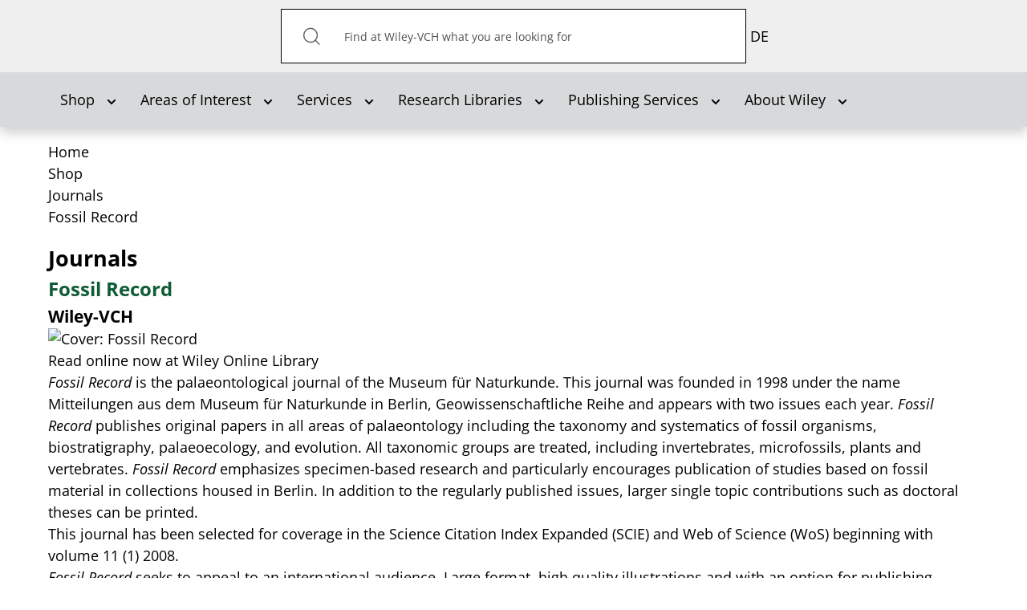

--- FILE ---
content_type: text/html; charset=utf-8
request_url: https://www.wiley-vch.de/en/shop/journals/174-fossil-record-2254-en
body_size: 48573
content:
<!DOCTYPE html>
<html lang="en-gb" dir="ltr">

<head>
    <meta name="viewport" content="width=device-width, initial-scale=1.0, viewport-fit=cover" />
    <meta property="og:site_name" content="Wiley-VCH" />
    <meta property="og:type" content="article" />

<script defer data-domain="wiley-vch.de" src="https://plausible.io/js/script.file-downloads.tagged-events.js"></script>

    <meta property="og:image" content="" /><meta property="og:title" content="Fossil Record" /><meta property="og:url" content="https://www.wiley-vch.de/en/shop/journals/174-fossil-record-2254-en" />    <base href="https://www.wiley-vch.de/en/shop/journals/174-fossil-record-2254-en" />
	<meta http-equiv="content-type" content="text/html; charset=utf-8" />
	<meta name="keywords" content="Fuel Cells, Chemistry, Materials Science, Electrochemistry, Physics, Chemical Engineering, Electrical Engineering, Mechanical Engineering, Power Plants, Fuel Cell Systems, Physical Chemistry, Energy source and energy production, Fundamentals, Systems" />
	<meta name="page_title" content="Fossil Record" />
	<meta name="x-ua-compatible" content="IE=edge,chrome=1" />
	<meta name="description" content="Fossil Record is the palaeontological journal of the Museum für Naturkunde. This journal was founded in 1998 under the name Mitteilungen aus dem Museum für Naturkunde in Berlin, Geowissenschaftliche Reihe and appears with two issues each year. Fossil Record publishes original papers in all areas of palaeontology including the taxonomy and systematics of fossil organisms, biostratigraphy, palaeoecology, and evolution. All taxonomic groups are treated, including invertebrates, microfossils, plants and vertebrates. Fossil Record emphasizes specimen-based research and particularly encourages publication of studies based on fossil material in collections housed in Berlin. In addition to the regularly published issues, larger single topic contributions such as doctoral theses can be printed." />
	<title>Wiley-VCH - Fossil Record</title>
	<link href="https://www.wiley-vch.de/de/produkte/journals/173-fossil-record-2254-de" rel="alternate" hreflang="de-DE" />
	<link href="https://www.wiley-vch.de/en/shop/journals/174-fossil-record-2254-en" rel="alternate" hreflang="en-GB" />
	<link href="/templates/wiley-rebrush/favicon.ico" rel="shortcut icon" type="image/vnd.microsoft.icon" />
	<link href="/plugins/system/jce/css/content.css?aa754b1f19c7df490be4b958cf085e7c" rel="stylesheet" type="text/css" />
	<link href="/templates/wiley-rebrush/css/variables.css" rel="stylesheet" type="text/css" />
	<link href="/templates/wiley-rebrush/css/main.css" rel="stylesheet" type="text/css" />
	<link href="/templates/wiley-rebrush/css/productpage-styles.css" rel="stylesheet" type="text/css" />
	<link href="/templates/wiley-rebrush/css/bootstrap/bootstrap-datetimepicker.min.css" rel="stylesheet" type="text/css" />
	<link href="/templates/wiley-rebrush/css/template.css" rel="stylesheet" type="text/css" />
	<link href="/media/mod_languages/css/template.css?b21c6f75c01dbf443ae52c36c7f8fbdd" rel="stylesheet" type="text/css" />
	<script type="application/json" class="joomla-script-options new">{"csrf.token":"b71fba5dd992a393e7e891bc6c0fef08","system.paths":{"root":"","base":""}}</script>
	<script src="/media/jui/js/jquery.min.js?b21c6f75c01dbf443ae52c36c7f8fbdd" type="text/javascript"></script>
	<script src="/media/jui/js/jquery-noconflict.js?b21c6f75c01dbf443ae52c36c7f8fbdd" type="text/javascript"></script>
	<script src="/media/jui/js/jquery-migrate.min.js?b21c6f75c01dbf443ae52c36c7f8fbdd" type="text/javascript"></script>
	<script src="/media/system/js/caption.js?b21c6f75c01dbf443ae52c36c7f8fbdd" type="text/javascript"></script>
	<script src="/media/system/js/core.js?b21c6f75c01dbf443ae52c36c7f8fbdd" type="text/javascript"></script>
	<script src="/media/jui/js/cms.js?b21c6f75c01dbf443ae52c36c7f8fbdd" type="text/javascript"></script>
	<script src="/media/regularlabs/js/jquery.cookie.min.js?v=21.10.22504" type="text/javascript"></script>
	<script src="/templates/wiley-rebrush/js/main.js" type="text/javascript"></script>
	<script src="/templates/wiley-rebrush/js/wiley.js" type="text/javascript"></script>
	<script src="/templates/wiley-rebrush/js/bootstrap.min.js" type="text/javascript"></script>
	<script type="text/javascript">
jQuery(window).on('load',  function() {
				new JCaption('img.caption');
			});
	</script>
	<link href="https://www.wiley-vch.de/de/produkte/journals/173-fossil-record-2254-de" rel="alternate" hreflang="x-default" />

        <!-- === INCLUDE APHABETICAL SORTING FOR JOURNALS === -->
    <script src="/templates/wiley-rebrush/js/jquery-listnav.min.js" type="text/javascript"></script>
<!-- MAN -->
     <script src="/templates/wiley-rebrush/js/vendor.js" type="text/javascript"></script>
      <script type="text/javascript">
        jQuery('.bloglisting').listnav();
        </script>
<!-- MAN -->
           	<script>
  window.ll_ga_key = 'UA-2331419-1';
  window.ll_ga_loaded = false;
  // Always load this part to avoid 'object not found'/'ga is not an object'... errors
  window.ga=window.ga||function(){(ga.q=ga.q||[]).push(arguments)};ga.l=+new Date;

  var ll_osano = function(consentObject){
    if (consentObject.ANALYTICS === "ACCEPT") {
      console.log('Analytics accept');
      if(!window.ll_ga_loaded){
      console.log('do load ga');      
        window.ga=window.ga||function(){(ga.q=ga.q||[]).push(arguments)};ga.l=+new Date;
        ga('create', window.ll_ga_key, 'auto');
        ga('send', 'pageview');
        const script = document.createElement('script');
        script.src = 'https://www.google-analytics.com/analytics.js';
        document.head.appendChild(script);
        window.ll_ga_loaded = true;
      } else {
        window['ga-disable-' + window.ll_ga_key] = false;
      }
    } else {
      // Delete Google Analytics if consent is revoked
      // window.ga=window.ga||function(){(ga.q=ga.q||[]).push(arguments)};ga.l=+new Date;
      document.cookie = '_ga=0; path=/; domain=.wiley-vch.de;expires=Thu, 01 Jan 1970 00:00:01 GMT';
      document.cookie = '_gat=0; path=/; domain=.wiley-vch.de;expires=Thu, 01 Jan 1970 00:00:01 GMT';
      document.cookie = '_gid=0; path=/; domain=.wiley-vch.de;expires=Thu, 01 Jan 1970 00:00:01 GMT';

      window['ga-disable-' + window.ll_ga_key] = true;
    }
  }
  window.ll_osano_init = function(){
    // window.Osano.cm.addEventListener("osano-cm-initialized", function (consentObject) {
    //   ll_osano(consentObject);
    // });
    window.Osano.cm.addEventListener("osano-cm-consent-saved", function (consentObject) {
      if(consentObject) {
        ll_osano(consentObject);
      }
    });
  }


  window.ll_ytEnableVideo = function(btn){
    var elem;
    var vid = btn.getAttribute('data-video');
    if(!vid){
      var wrap = btn.getAttribute('data-video-wrap');
      if(!wrap){
        return;
      }
      wrap = document.getElementById(wrap);
      if(!wrap){
        return;
      }
      elem = wrap.querySelector('iframe');
    } else {
      elem = document.getElementById(vid);
    }
    if(!elem){
      return;
    }
    var src = elem.getAttribute("data-src");
    if(src){
      if(elem.getAttribute('src') !== src){
        elem.setAttribute('src', src);
      }
      btn.parentElement.parentElement.style.display = "none";
    }
  }


  window.ll_ytEnable = function(ev){
    ev.preventDefault();
    ev.stopPropagation();
    if(!ev || !ev.target){
      return;
    }
    ll_ytEnableVideo(ev.target);

    var ytSetUrl = 'https://www.wiley-vch.de/';
    ytSetUrl += "index.php?option=com_ajax&module=wiley_ajax&method=setYouTubeConsent&format=raw";

    jQuery.ajax({
      url:ytSetUrl,
      method:"POST", //First change type to method here
      data:{
        yt_consent: 1, // Second add quotes on the value.
      },
      success:function(response) {
        console.log('youtube consent given');
      },
      error:function(error){
        console.error(error);
      }
    });
  }

  // Script only runs if consent is given and only once
  window.ll_ytEnableAll = function(ev){
    var overlays = document.querySelectorAll('.ll-yt-overlay button');
    overlays.forEach(function(elem){
      ll_ytEnableVideo(elem);
    });
  }

  document.addEventListener('DOMContentLoaded', function () {
    var ytGetUrl = 'https://www.wiley-vch.de/';
    ytGetUrl += "index.php?option=com_ajax&module=wiley_ajax&method=getYouTubeConsent&format=raw";
    jQuery.ajax({
      url:ytGetUrl,
      method:"POST",
      success:function(response) {
        if(response === 1 || response === true || response === 'true' || response === '1'){
          console.log('enable all youtube');
          window.ll_ytEnableAll();
        }
      },
      error:function(error){
        console.error(error);
      }
    });
  });
</script>
<script src="https://cmp.osano.com/AzZdRbSORDOOzF9W/c4ee4601-6571-47b4-8279-b454c45f6a1f/osano.js?language=en" onload="window.ll_osano_init()"></script>

</head>



<body
    class="article site journals "
    role="document">

    <header>
        <div class="top-bar">
            <div class="inner-container container">
                <h1 class="logo">
                    <a href="/">Wiley-VCH</a>
                </h1>

                                <!-- Desktop-Suche -->
                <div class="search-desktop" id="search-container">
                    <form action="/en/shop/bookfinder" method="get">
    <button type="submit" id="search-submit"><img class="button"  alt="Search" src="/templates/wiley-rebrush/images/icons/search-icon.svg"/></button><span id="search-inner" role="search"><input aria-label="Search" aria-labelledby="search-submit" name="q" id="search" maxlength="200"  class="inputbox search-query form-control" type="text" size="0" value="Find at Wiley-VCH what you are looking for"  onblur="if (this.value=='') this.value='Find at Wiley-VCH what you are looking for';" onfocus="if (this.value=='Find at Wiley-VCH what you are looking for') this.value='';" /></span>    <!--		<input type="hidden" name="task" value="search" /> -->
</form>

<script>
document.addEventListener("DOMContentLoaded", function() {
    const openBtn = document.getElementById("open-search-overlay");
    const closeBtn = document.getElementById("close-search-overlay");
    const overlay = document.getElementById("search-overlay");

    if (openBtn && closeBtn && overlay) {
        openBtn.addEventListener("click", () => {
            overlay.classList.add("active");
        });

        closeBtn.addEventListener("click", () => {
            overlay.classList.remove("active");
        });
    }
});
</script>

                </div>

                <!-- Such-Overlay -->
                <div id="search-overlay">
                    <div class="overlay-content">
                        <form action="/en/shop/bookfinder" method="get">
    <button type="submit" id="search-submit"><img class="button"  alt="Search" src="/templates/wiley-rebrush/images/icons/search-icon.svg"/></button><span id="search-inner" role="search"><input aria-label="Search" aria-labelledby="search-submit" name="q" id="search" maxlength="200"  class="inputbox search-query form-control" type="text" size="0" value="Find at Wiley-VCH what you are looking for"  onblur="if (this.value=='') this.value='Find at Wiley-VCH what you are looking for';" onfocus="if (this.value=='Find at Wiley-VCH what you are looking for') this.value='';" /></span>    <!--		<input type="hidden" name="task" value="search" /> -->
</form>

<script>
document.addEventListener("DOMContentLoaded", function() {
    const openBtn = document.getElementById("open-search-overlay");
    const closeBtn = document.getElementById("close-search-overlay");
    const overlay = document.getElementById("search-overlay");

    if (openBtn && closeBtn && overlay) {
        openBtn.addEventListener("click", () => {
            overlay.classList.add("active");
        });

        closeBtn.addEventListener("click", () => {
            overlay.classList.remove("active");
        });
    }
});
</script>

                        <button id="close-search-overlay" aria-label="Schließen">×</button>
                    </div>
                </div>
                

                <nav class="mobile-nav">
                    <ul>
                        <!-- Mobile-Suchbutton -->
                        <li class="mobile-search">
                            <button id="open-search-overlay" aria-label="Suche öffnen">
                                <img src="/templates/wiley-rebrush/images/icons/search-icon.svg"
                                    alt="Suche">
                            </button>
                        </li>
                                               	<!-- === LANGUAGE SWITCHER === -->
                       		<div class="mod-languages">

	<ul class="lang-inline" dir="ltr">
						<li>
			<a href="/de/produkte/journals/173-fossil-record-2254-de">
							DE						</a>
			</li>
							</ul>

</div>

                       	                        <!-- <li>
                            
    <ul class="container oc-navbar menu"     role="tablist" aria-orientation="vertical"
    >

        <li class="item-204 active deeper parent closed dropdown"><a class=" submenuitem dropdown-toggle" data-toggle="dropdown"href="#"  role="button" aria-haspopup="true" aria-expanded="false" aria-controls="submenu-204"id="tab-204" tabindex="0"><span>Shop<b class="caret"></b></span></a><ul class="dropdown-content submenu" id="submenu-204" role="tablist" aria-orientation="vertical" aria-labelledby="tab-204"><li class="item-223"><a href="/en/shop/new-releases"  role="button" id="tab-223" tabindex="0"><span>New Releases</span></a></li><li class="item-408"><a href="/en/shop/bookfinder"  role="button" id="tab-408" tabindex="0"><span>Bookfinder</span></a></li><li class="item-432 current active"><a href="/en/shop/journals"  role="button" id="tab-432" tabindex="0"><span>Journals</span></a></li><li class="item-213"><a href="/en/shop/ebooks"  role="button" id="tab-213" tabindex="0"><span>eBooks</span></a></li><li class="item-994"><a href="/en/shop/additional-material-available-titles"  role="button" id="tab-994" tabindex="0"><span>Additional Material Available Titles </span></a></li><li class="item-974"><a href="/en/shop/additional-material-out-of-print-titles"  role="button" id="tab-974" tabindex="0"><span>Additional Material Out Of Print Titles </span></a></li></ul></li><li class="item-203 deeper parent closed dropdown"><a class=" submenuitem dropdown-toggle" data-toggle="dropdown"href="#"  role="button" aria-haspopup="true" aria-expanded="false" aria-controls="submenu-203"id="tab-203" tabindex="0"><span>Areas of Interest<b class="caret"></b></span></a><ul class="dropdown-content submenu" id="submenu-203" role="tablist" aria-orientation="vertical" aria-labelledby="tab-203"><li class="item-230"><a href="/en/areas-interest/art-culture"  role="button" id="tab-230" tabindex="0"><span>Art/Culture</span></a></li><li class="item-232"><a href="/en/areas-interest/computing-computer-sciences"  role="button" id="tab-232" tabindex="0"><span>Computing/Computer Sciences</span></a></li><li class="item-225"><a href="/en/areas-interest/engineering"  role="button" id="tab-225" tabindex="0"><span>Engineering</span></a></li><li class="item-228"><a href="/en/areas-interest/finance-economics-law"  role="button" id="tab-228" tabindex="0"><span>Finance, Economics, Law</span></a></li><li class="item-233"><a href="/en/areas-interest/hobby-leisure"  role="button" id="tab-233" tabindex="0"><span>Hobby/Leisure</span></a></li><li class="item-234"><a href="/en/areas-interest/hospitality-culinary"  role="button" id="tab-234" tabindex="0"><span>Hospitality/Culinary </span></a></li><li class="item-227"><a href="/en/areas-interest/humanities-social-sciences"  role="button" id="tab-227" tabindex="0"><span>Humanities/Social Sciences</span></a></li><li class="item-231"><a href="/en/areas-interest/mathematics-statistics"  role="button" id="tab-231" tabindex="0"><span>Mathematics/Statistics</span></a></li><li class="item-229"><a href="/en/areas-interest/medicine-health-care"  role="button" id="tab-229" tabindex="0"><span>Medicine/Health Care</span></a></li><li class="item-226"><a href="/en/areas-interest/natural-sciences"  role="button" id="tab-226" tabindex="0"><span>Natural Sciences</span></a></li></ul></li><li class="item-205 deeper parent closed dropdown"><a class=" submenuitem dropdown-toggle" data-toggle="dropdown"href="#"  role="button" aria-haspopup="true" aria-expanded="false" aria-controls="submenu-205"id="tab-205" tabindex="0"><span>Services<b class="caret"></b></span></a><ul class="dropdown-content submenu" id="submenu-205" role="tablist" aria-orientation="vertical" aria-labelledby="tab-205"><li class="item-241 parent closed dropdown"><a href="/en/services/authors"  role="button" id="tab-241" tabindex="0"><span>Authors</span></a></li><li class="item-242"><a href="/en/services/librarians"  role="button" id="tab-242" tabindex="0"><span>Librarians</span></a></li><li class="item-244 parent closed dropdown"><a href="/en/services/journalists"  role="button" id="tab-244" tabindex="0"><span>Journalists</span></a></li><li class="item-245 parent closed dropdown"><a href="/en/services/advertisers"  role="button" id="tab-245" tabindex="0"><span>Advertisers</span></a></li><li class="item-246"><a href="/en/services/business-customers"  role="button" id="tab-246" tabindex="0"><span>Business Customers</span></a></li><li class="item-247 parent closed dropdown"><a href="/en/services/lecturers"  role="button" id="tab-247" tabindex="0"><span>Lecturers</span></a></li><li class="item-248 parent closed dropdown"><a href="/en/services/licenses"  role="button" id="tab-248" tabindex="0"><span>Licenses/Permissions</span></a></li></ul></li><li class="item-1004 deeper parent closed dropdown"><a class=" submenuitem dropdown-toggle" data-toggle="dropdown"href="#"  role="button" aria-haspopup="true" aria-expanded="false" aria-controls="submenu-1004"id="tab-1004" tabindex="0"><span>Research Libraries<b class="caret"></b></span></a><ul class="dropdown-content submenu" id="submenu-1004" role="tablist" aria-orientation="vertical" aria-labelledby="tab-1004"><li class="item-1005"><a href="https://www.wiley.com/en-us/research/"  role="button"  tabindex="0"><span>Research Libraries</span></a></li></ul></li><li class="item-1008 deeper parent closed dropdown"><a class=" submenuitem dropdown-toggle" data-toggle="dropdown"href="#"  role="button" aria-haspopup="true" aria-expanded="false" aria-controls="submenu-1008"id="tab-1008" tabindex="0"><span>Publishing Services<b class="caret"></b></span></a><ul class="dropdown-content submenu" id="submenu-1008" role="tablist" aria-orientation="vertical" aria-labelledby="tab-1008"><li class="item-1009"><a href="https://www.wiley.com/en-de/publish/article/"  role="button"  tabindex="0"><span>Publish My Research</span></a></li><li class="item-1010"><a href="https://www.wiley.com/en-de/publish/book/"  role="button"  tabindex="0"><span>Publish My Book</span></a></li><li class="item-1011"><a href="https://www.wiley.com/en-us/publish/resources"  role="button"  tabindex="0"><span>Resources</span></a></li></ul></li><li class="item-603 deeper parent closed dropdown"><a class=" dropdown-toggle" data-toggle="dropdown" href="#"  role="button" aria-haspopup="true" aria-expanded="false" aria-controls="submenu-603" tabindex="0"><span>About Wiley<b class="caret"></b></span></a><ul class="dropdown-content submenu" id="submenu-603" role="tablist" aria-orientation="vertical" aria-labelledby="tab-603"><li class="item-681"><a href="/en/about-wiley/the-publishing-house"  role="button" id="tab-681" tabindex="0"><span>The publishing house and its history</span></a></li><li class="item-605"><a href="/en/about-wiley/contacts"  role="button" id="tab-605" tabindex="0"><span>Contacts</span></a></li><li class="item-606"><a href="/en/about-wiley/wiley-worldwide"  role="button" id="tab-606" tabindex="0"><span>Wiley worldwide</span></a></li><li class="item-607"><a href="/en/about-wiley/masthead"  role="button" id="tab-607" tabindex="0"><span>Masthead/Data Policy</span></a></li><li class="item-608"><a href="/en/about-wiley/delivery-payment"  role="button" id="tab-608" tabindex="0"><span>Delivery &amp; payment</span></a></li><li class="item-612"><a href="/en/about-wiley/societies-and-partners"  role="button" id="tab-612" tabindex="0"><span>Societies &amp; partners</span></a></li><li class="item-397"><a href="https://www.wiley.com/en-de/about-us/careers/" target="_blank" ><span>Career</span></a></li><li class="item-1024"><a href="https://newsroom.wiley.com/" target="_blank" ><span>Wiley Newsroom</span></a></li></ul></li>

    </ul>


<script>

document.addEventListener('DOMContentLoaded', () => {
  const menuItems = document.querySelectorAll('#main-menu li a[aria-haspopup="true"]');

  menuItems.forEach(item => {
    item.addEventListener('click', (event) => {
      event.preventDefault(); // Prevent default link behavior

      const dropdownId = item.getAttribute('aria-controls');
      const dropdown = document.getElementById(dropdownId);
      const expanded = item.getAttribute('aria-expanded') === 'true';

      if (!expanded) {
        item.setAttribute('aria-expanded', 'true');
        dropdown.style.display = 'block'; // Or use 'flex', 'grid', etc., depending on your layout
      } else {
        item.setAttribute('aria-expanded', 'false');
        dropdown.style.display = 'none';
      }
    });
  });
});
</script>

                        </li> -->
                        <li>
                        <button class="slide-nav" tabindex="1" role="button" aria-haspopup="true" aria-expanded="false" aria-controls="dialog-menu"></button>

                        <dialog class="dialog-menu" id="dialog-menu">
                            <button class="close-dialog">Close</button>
                                     
    <ul class="container oc-navbar menu"     role="tablist" aria-orientation="vertical"
    >

        <li class="item-204 active deeper parent closed dropdown"><a class=" submenuitem dropdown-toggle" data-toggle="dropdown"href="#"  role="button" aria-haspopup="true" aria-expanded="false" aria-controls="submenu-204"id="tab-204" tabindex="0"><span>Shop<b class="caret"></b></span></a><ul class="dropdown-content submenu" id="submenu-204" role="tablist" aria-orientation="vertical" aria-labelledby="tab-204"><li class="item-223"><a href="/en/shop/new-releases"  role="button" id="tab-223" tabindex="0"><span>New Releases</span></a></li><li class="item-408"><a href="/en/shop/bookfinder"  role="button" id="tab-408" tabindex="0"><span>Bookfinder</span></a></li><li class="item-432 current active"><a href="/en/shop/journals"  role="button" id="tab-432" tabindex="0"><span>Journals</span></a></li><li class="item-213"><a href="/en/shop/ebooks"  role="button" id="tab-213" tabindex="0"><span>eBooks</span></a></li><li class="item-994"><a href="/en/shop/additional-material-available-titles"  role="button" id="tab-994" tabindex="0"><span>Additional Material Available Titles </span></a></li><li class="item-974"><a href="/en/shop/additional-material-out-of-print-titles"  role="button" id="tab-974" tabindex="0"><span>Additional Material Out Of Print Titles </span></a></li></ul></li><li class="item-203 deeper parent closed dropdown"><a class=" submenuitem dropdown-toggle" data-toggle="dropdown"href="#"  role="button" aria-haspopup="true" aria-expanded="false" aria-controls="submenu-203"id="tab-203" tabindex="0"><span>Areas of Interest<b class="caret"></b></span></a><ul class="dropdown-content submenu" id="submenu-203" role="tablist" aria-orientation="vertical" aria-labelledby="tab-203"><li class="item-230"><a href="/en/areas-interest/art-culture"  role="button" id="tab-230" tabindex="0"><span>Art/Culture</span></a></li><li class="item-232"><a href="/en/areas-interest/computing-computer-sciences"  role="button" id="tab-232" tabindex="0"><span>Computing/Computer Sciences</span></a></li><li class="item-225"><a href="/en/areas-interest/engineering"  role="button" id="tab-225" tabindex="0"><span>Engineering</span></a></li><li class="item-228"><a href="/en/areas-interest/finance-economics-law"  role="button" id="tab-228" tabindex="0"><span>Finance, Economics, Law</span></a></li><li class="item-233"><a href="/en/areas-interest/hobby-leisure"  role="button" id="tab-233" tabindex="0"><span>Hobby/Leisure</span></a></li><li class="item-234"><a href="/en/areas-interest/hospitality-culinary"  role="button" id="tab-234" tabindex="0"><span>Hospitality/Culinary </span></a></li><li class="item-227"><a href="/en/areas-interest/humanities-social-sciences"  role="button" id="tab-227" tabindex="0"><span>Humanities/Social Sciences</span></a></li><li class="item-231"><a href="/en/areas-interest/mathematics-statistics"  role="button" id="tab-231" tabindex="0"><span>Mathematics/Statistics</span></a></li><li class="item-229"><a href="/en/areas-interest/medicine-health-care"  role="button" id="tab-229" tabindex="0"><span>Medicine/Health Care</span></a></li><li class="item-226"><a href="/en/areas-interest/natural-sciences"  role="button" id="tab-226" tabindex="0"><span>Natural Sciences</span></a></li></ul></li><li class="item-205 deeper parent closed dropdown"><a class=" submenuitem dropdown-toggle" data-toggle="dropdown"href="#"  role="button" aria-haspopup="true" aria-expanded="false" aria-controls="submenu-205"id="tab-205" tabindex="0"><span>Services<b class="caret"></b></span></a><ul class="dropdown-content submenu" id="submenu-205" role="tablist" aria-orientation="vertical" aria-labelledby="tab-205"><li class="item-241 parent closed dropdown"><a href="/en/services/authors"  role="button" id="tab-241" tabindex="0"><span>Authors</span></a></li><li class="item-242"><a href="/en/services/librarians"  role="button" id="tab-242" tabindex="0"><span>Librarians</span></a></li><li class="item-244 parent closed dropdown"><a href="/en/services/journalists"  role="button" id="tab-244" tabindex="0"><span>Journalists</span></a></li><li class="item-245 parent closed dropdown"><a href="/en/services/advertisers"  role="button" id="tab-245" tabindex="0"><span>Advertisers</span></a></li><li class="item-246"><a href="/en/services/business-customers"  role="button" id="tab-246" tabindex="0"><span>Business Customers</span></a></li><li class="item-247 parent closed dropdown"><a href="/en/services/lecturers"  role="button" id="tab-247" tabindex="0"><span>Lecturers</span></a></li><li class="item-248 parent closed dropdown"><a href="/en/services/licenses"  role="button" id="tab-248" tabindex="0"><span>Licenses/Permissions</span></a></li></ul></li><li class="item-1004 deeper parent closed dropdown"><a class=" submenuitem dropdown-toggle" data-toggle="dropdown"href="#"  role="button" aria-haspopup="true" aria-expanded="false" aria-controls="submenu-1004"id="tab-1004" tabindex="0"><span>Research Libraries<b class="caret"></b></span></a><ul class="dropdown-content submenu" id="submenu-1004" role="tablist" aria-orientation="vertical" aria-labelledby="tab-1004"><li class="item-1005"><a href="https://www.wiley.com/en-us/research/"  role="button"  tabindex="0"><span>Research Libraries</span></a></li></ul></li><li class="item-1008 deeper parent closed dropdown"><a class=" submenuitem dropdown-toggle" data-toggle="dropdown"href="#"  role="button" aria-haspopup="true" aria-expanded="false" aria-controls="submenu-1008"id="tab-1008" tabindex="0"><span>Publishing Services<b class="caret"></b></span></a><ul class="dropdown-content submenu" id="submenu-1008" role="tablist" aria-orientation="vertical" aria-labelledby="tab-1008"><li class="item-1009"><a href="https://www.wiley.com/en-de/publish/article/"  role="button"  tabindex="0"><span>Publish My Research</span></a></li><li class="item-1010"><a href="https://www.wiley.com/en-de/publish/book/"  role="button"  tabindex="0"><span>Publish My Book</span></a></li><li class="item-1011"><a href="https://www.wiley.com/en-us/publish/resources"  role="button"  tabindex="0"><span>Resources</span></a></li></ul></li><li class="item-603 deeper parent closed dropdown"><a class=" dropdown-toggle" data-toggle="dropdown" href="#"  role="button" aria-haspopup="true" aria-expanded="false" aria-controls="submenu-603" tabindex="0"><span>About Wiley<b class="caret"></b></span></a><ul class="dropdown-content submenu" id="submenu-603" role="tablist" aria-orientation="vertical" aria-labelledby="tab-603"><li class="item-681"><a href="/en/about-wiley/the-publishing-house"  role="button" id="tab-681" tabindex="0"><span>The publishing house and its history</span></a></li><li class="item-605"><a href="/en/about-wiley/contacts"  role="button" id="tab-605" tabindex="0"><span>Contacts</span></a></li><li class="item-606"><a href="/en/about-wiley/wiley-worldwide"  role="button" id="tab-606" tabindex="0"><span>Wiley worldwide</span></a></li><li class="item-607"><a href="/en/about-wiley/masthead"  role="button" id="tab-607" tabindex="0"><span>Masthead/Data Policy</span></a></li><li class="item-608"><a href="/en/about-wiley/delivery-payment"  role="button" id="tab-608" tabindex="0"><span>Delivery &amp; payment</span></a></li><li class="item-612"><a href="/en/about-wiley/societies-and-partners"  role="button" id="tab-612" tabindex="0"><span>Societies &amp; partners</span></a></li><li class="item-397"><a href="https://www.wiley.com/en-de/about-us/careers/" target="_blank" ><span>Career</span></a></li><li class="item-1024"><a href="https://newsroom.wiley.com/" target="_blank" ><span>Wiley Newsroom</span></a></li></ul></li>

    </ul>


<script>

document.addEventListener('DOMContentLoaded', () => {
  const menuItems = document.querySelectorAll('#main-menu li a[aria-haspopup="true"]');

  menuItems.forEach(item => {
    item.addEventListener('click', (event) => {
      event.preventDefault(); // Prevent default link behavior

      const dropdownId = item.getAttribute('aria-controls');
      const dropdown = document.getElementById(dropdownId);
      const expanded = item.getAttribute('aria-expanded') === 'true';

      if (!expanded) {
        item.setAttribute('aria-expanded', 'true');
        dropdown.style.display = 'block'; // Or use 'flex', 'grid', etc., depending on your layout
      } else {
        item.setAttribute('aria-expanded', 'false');
        dropdown.style.display = 'none';
      }
    });
  });
});
</script>

                        </dialog>
                        </li>

                    </ul>
                </nav>
            </div>
        </div>

                <nav class="collapse navbar-collapse" id="mainmenu" role="navigation">
            
    <ul class="container navbar menu"     role="tablist" aria-orientation="horizontal"
    >

        <li class="item-204 active deeper parent closed dropdown"><a class=" submenuitem dropdown-toggle" data-toggle="dropdown"href="#"  role="button" aria-haspopup="true" aria-expanded="false" aria-controls="submenu-204"id="tab-204" tabindex="0"><span>Shop<b class="caret"></b></span></a><ul class="dropdown-content submenu" id="submenu-204" role="tablist" aria-orientation="vertical" aria-labelledby="tab-204"><li class="item-223"><a href="/en/shop/new-releases"  role="button" id="tab-223" tabindex="0"><span>New Releases</span></a></li><li class="item-408"><a href="/en/shop/bookfinder"  role="button" id="tab-408" tabindex="0"><span>Bookfinder</span></a></li><li class="item-432 current active"><a href="/en/shop/journals"  role="button" id="tab-432" tabindex="0"><span>Journals</span></a></li><li class="item-213"><a href="/en/shop/ebooks"  role="button" id="tab-213" tabindex="0"><span>eBooks</span></a></li><li class="item-994"><a href="/en/shop/additional-material-available-titles"  role="button" id="tab-994" tabindex="0"><span>Additional Material Available Titles </span></a></li><li class="item-974"><a href="/en/shop/additional-material-out-of-print-titles"  role="button" id="tab-974" tabindex="0"><span>Additional Material Out Of Print Titles </span></a></li></ul></li><li class="item-203 deeper parent closed dropdown"><a class=" submenuitem dropdown-toggle" data-toggle="dropdown"href="#"  role="button" aria-haspopup="true" aria-expanded="false" aria-controls="submenu-203"id="tab-203" tabindex="0"><span>Areas of Interest<b class="caret"></b></span></a><ul class="dropdown-content submenu" id="submenu-203" role="tablist" aria-orientation="vertical" aria-labelledby="tab-203"><li class="item-230"><a href="/en/areas-interest/art-culture"  role="button" id="tab-230" tabindex="0"><span>Art/Culture</span></a></li><li class="item-232"><a href="/en/areas-interest/computing-computer-sciences"  role="button" id="tab-232" tabindex="0"><span>Computing/Computer Sciences</span></a></li><li class="item-225"><a href="/en/areas-interest/engineering"  role="button" id="tab-225" tabindex="0"><span>Engineering</span></a></li><li class="item-228"><a href="/en/areas-interest/finance-economics-law"  role="button" id="tab-228" tabindex="0"><span>Finance, Economics, Law</span></a></li><li class="item-233"><a href="/en/areas-interest/hobby-leisure"  role="button" id="tab-233" tabindex="0"><span>Hobby/Leisure</span></a></li><li class="item-234"><a href="/en/areas-interest/hospitality-culinary"  role="button" id="tab-234" tabindex="0"><span>Hospitality/Culinary </span></a></li><li class="item-227"><a href="/en/areas-interest/humanities-social-sciences"  role="button" id="tab-227" tabindex="0"><span>Humanities/Social Sciences</span></a></li><li class="item-231"><a href="/en/areas-interest/mathematics-statistics"  role="button" id="tab-231" tabindex="0"><span>Mathematics/Statistics</span></a></li><li class="item-229"><a href="/en/areas-interest/medicine-health-care"  role="button" id="tab-229" tabindex="0"><span>Medicine/Health Care</span></a></li><li class="item-226"><a href="/en/areas-interest/natural-sciences"  role="button" id="tab-226" tabindex="0"><span>Natural Sciences</span></a></li></ul></li><li class="item-205 deeper parent closed dropdown"><a class=" submenuitem dropdown-toggle" data-toggle="dropdown"href="#"  role="button" aria-haspopup="true" aria-expanded="false" aria-controls="submenu-205"id="tab-205" tabindex="0"><span>Services<b class="caret"></b></span></a><ul class="dropdown-content submenu" id="submenu-205" role="tablist" aria-orientation="vertical" aria-labelledby="tab-205"><li class="item-241 parent closed dropdown"><a href="/en/services/authors"  role="button" id="tab-241" tabindex="0"><span>Authors</span></a></li><li class="item-242"><a href="/en/services/librarians"  role="button" id="tab-242" tabindex="0"><span>Librarians</span></a></li><li class="item-244 parent closed dropdown"><a href="/en/services/journalists"  role="button" id="tab-244" tabindex="0"><span>Journalists</span></a></li><li class="item-245 parent closed dropdown"><a href="/en/services/advertisers"  role="button" id="tab-245" tabindex="0"><span>Advertisers</span></a></li><li class="item-246"><a href="/en/services/business-customers"  role="button" id="tab-246" tabindex="0"><span>Business Customers</span></a></li><li class="item-247 parent closed dropdown"><a href="/en/services/lecturers"  role="button" id="tab-247" tabindex="0"><span>Lecturers</span></a></li><li class="item-248 parent closed dropdown"><a href="/en/services/licenses"  role="button" id="tab-248" tabindex="0"><span>Licenses/Permissions</span></a></li></ul></li><li class="item-1004 deeper parent closed dropdown"><a class=" submenuitem dropdown-toggle" data-toggle="dropdown"href="#"  role="button" aria-haspopup="true" aria-expanded="false" aria-controls="submenu-1004"id="tab-1004" tabindex="0"><span>Research Libraries<b class="caret"></b></span></a><ul class="dropdown-content submenu" id="submenu-1004" role="tablist" aria-orientation="vertical" aria-labelledby="tab-1004"><li class="item-1005"><a href="https://www.wiley.com/en-us/research/"  role="button"  tabindex="0"><span>Research Libraries</span></a></li></ul></li><li class="item-1008 deeper parent closed dropdown"><a class=" submenuitem dropdown-toggle" data-toggle="dropdown"href="#"  role="button" aria-haspopup="true" aria-expanded="false" aria-controls="submenu-1008"id="tab-1008" tabindex="0"><span>Publishing Services<b class="caret"></b></span></a><ul class="dropdown-content submenu" id="submenu-1008" role="tablist" aria-orientation="vertical" aria-labelledby="tab-1008"><li class="item-1009"><a href="https://www.wiley.com/en-de/publish/article/"  role="button"  tabindex="0"><span>Publish My Research</span></a></li><li class="item-1010"><a href="https://www.wiley.com/en-de/publish/book/"  role="button"  tabindex="0"><span>Publish My Book</span></a></li><li class="item-1011"><a href="https://www.wiley.com/en-us/publish/resources"  role="button"  tabindex="0"><span>Resources</span></a></li></ul></li><li class="item-603 deeper parent closed dropdown"><a class=" dropdown-toggle" data-toggle="dropdown" href="#"  role="button" aria-haspopup="true" aria-expanded="false" aria-controls="submenu-603" tabindex="0"><span>About Wiley<b class="caret"></b></span></a><ul class="dropdown-content submenu" id="submenu-603" role="tablist" aria-orientation="vertical" aria-labelledby="tab-603"><li class="item-681"><a href="/en/about-wiley/the-publishing-house"  role="button" id="tab-681" tabindex="0"><span>The publishing house and its history</span></a></li><li class="item-605"><a href="/en/about-wiley/contacts"  role="button" id="tab-605" tabindex="0"><span>Contacts</span></a></li><li class="item-606"><a href="/en/about-wiley/wiley-worldwide"  role="button" id="tab-606" tabindex="0"><span>Wiley worldwide</span></a></li><li class="item-607"><a href="/en/about-wiley/masthead"  role="button" id="tab-607" tabindex="0"><span>Masthead/Data Policy</span></a></li><li class="item-608"><a href="/en/about-wiley/delivery-payment"  role="button" id="tab-608" tabindex="0"><span>Delivery &amp; payment</span></a></li><li class="item-612"><a href="/en/about-wiley/societies-and-partners"  role="button" id="tab-612" tabindex="0"><span>Societies &amp; partners</span></a></li><li class="item-397"><a href="https://www.wiley.com/en-de/about-us/careers/" target="_blank" ><span>Career</span></a></li><li class="item-1024"><a href="https://newsroom.wiley.com/" target="_blank" ><span>Wiley Newsroom</span></a></li></ul></li>

    </ul>


<script>

document.addEventListener('DOMContentLoaded', () => {
  const menuItems = document.querySelectorAll('#main-menu li a[aria-haspopup="true"]');

  menuItems.forEach(item => {
    item.addEventListener('click', (event) => {
      event.preventDefault(); // Prevent default link behavior

      const dropdownId = item.getAttribute('aria-controls');
      const dropdown = document.getElementById(dropdownId);
      const expanded = item.getAttribute('aria-expanded') === 'true';

      if (!expanded) {
        item.setAttribute('aria-expanded', 'true');
        dropdown.style.display = 'block'; // Or use 'flex', 'grid', etc., depending on your layout
      } else {
        item.setAttribute('aria-expanded', 'false');
        dropdown.style.display = 'none';
      }
    });
  });
});
</script>

        </nav>
            </header>

    <main>
        <section>

            

        </section>
        <!-- === Content section === -->
        <section>
            <div class="container front" id="home-news">
               	<!-- === Breadcrumbs === -->
    			    			<div id="breadcrumbs">
    				<ol class="breadcrumb">
	<li><a href="/en/" class="pathway" id="link_en_">Home</a></li><li><a href="/en/shop" class="pathway" id="link_en_shop">Shop</a></li><li><a href="/en/shop/journals" class="pathway" id="link_en_shop_journals">Journals</a></li><li class="active"><span>Fossil Record</span></li>
</ol>

    			</div>
    			                <!-- For proper header nesting -->
                <div class="item-page " itemscope itemtype="http://schema.org/Article">
	<meta itemprop="inLanguage" content="en-GB" />
			<h1 class="articlefirstheading"> Journals </h1>
	
		
			<div class="page-header articleheader">
		<h2 itemprop="name">
							Fossil Record					</h2>
				<h3 class="publisher">
			Wiley-VCH		</h3>
									</div>
					
	
	
		
			



		




			<div class="pull-left item-image cover">
		<img src="https://application.wiley-vch.de/vch/journals/2254/2254_300w.png" alt="Cover: Fossil Record"/>
		<a href="//application.wiley-vch.de/cgi-bin/connect2wis.pl?j=2254" data-toggle="tooltip" title="Read online now at Wiley Online Library" class="wol-link">Read online now at Wiley Online Library</a>
	</div>
	<div itemprop="articleBody" class="journaltext">

		<p><i>Fossil Record</i> is the palaeontological journal of the Museum f&uuml;r Naturkunde. This journal was founded in 1998 under the name Mitteilungen aus dem Museum f&uuml;r Naturkunde in Berlin, Geowissenschaftliche Reihe and appears with two issues each year. <i>Fossil Record</i> publishes original papers in all areas of palaeontology including the taxonomy and systematics of fossil organisms, biostratigraphy, palaeoecology, and evolution. All taxonomic groups are treated, including invertebrates, microfossils, plants and vertebrates. <i>Fossil Record</i> emphasizes specimen-based research and particularly encourages publication of studies based on fossil material in collections housed in Berlin. In addition to the regularly published issues, larger single topic contributions such as doctoral theses can be printed.</p><p>This journal has been selected for coverage in the Science Citation Index Expanded (SCIE) and Web of Science (WoS) beginning with volume 11 (1) 2008.</p><p><i>Fossil Record</i> seeks to appeal to an international audience. Large format, high quality illustrations and with an option for publishing monographs, this journal is open to all authors worldwide. Manuscripts should be written in English and all manuscripts are subject to at least two peer-reviews.</p>
				<div class="p_issn">
			Print ISSN: 1435-1943		</div>
						<div class="e_issn">
			Online ISSN: 1860-1014		</div>
				<!-- MAN 2018-Oct-22 Auskommentieren von Volume und Issues
				<div class="volumes-from">
			Band: 21		</div>
						<div class="volume">
			2 issues 2018				</div> -->
				<div class="publanguage">
			Language of Publication: English		</div>
			</div>

	
						</div>

<script>
jQuery(document).ready(function($) {
	jQuery('.extended-content a').addClass('lightbox');
	jQuery('.extended-content a[target="_blank"]').removeClass('lightbox');
	jQuery(document).delegate('.extended-content a.lightbox', 'click', function(event) {
    	event.preventDefault();

    		jQuery(this).ekkoLightbox(
    	{
						onShown: function() {
							//if (window.console) {
								//return console.log('onShown event fired');
							//}
							jQuery(document).find('.modal-dialog').each(function(){
								 jQuery(".modal-dialog" ).css( "maxWidth", ( jQuery( window ).width() * 0.9 | 0 ) + "px" );
								 jQuery(".modal-body" ).css( "minHeight", ( jQuery( window ).height() * 0.8 | 0 ) + "px" );
							});
						}
					}
    	);


	});
});
</script>
<link href="https://www.wiley-vch.de//templates/wiley/css/ekko-lightbox.min.css" rel="stylesheet">
                                                <div class="row">
                    <div class="card-grid">

                        
                        
                        
                    </div>
                </div>
            </div>
        </section>
        <!-- ========================= -->
        

    </main>

    <footer>
        <section id="newsletter">
            <div class="container">
                <div class="newsletter-slogan">
                    <h4>Stay up to date with the latest Wiley-VCH news</h4>
                </div>
                <div class="newsletter-field">
                    <div class="newsletter-input">
                        <form action="https://pas.wiley-vch.de/pas/servlets/rcvnew" method="post" target="_blank">
                            <input name="pre_interfaceLanguage" type="hidden" value="en" />
                           	<input name="receiverGroups" type="hidden" value="___2__________________________18" />
                           	<input name="productGroups" type="hidden" value="__14___________________________3" />
                           	<input name="productGroups" type="hidden" value="__14___________________________4" />
                           	<input name="htmlEMail" type="hidden" value="true" />
                           	<input name="cmd" type="hidden" value="subscribe" />
                            <input type="text" id="eMailAddress" name="eMailAddress" required minlength="4" maxlength="80" size="10"
                            placeholder="Enter e-mail address" />
                            <input type="submit" value="Submit" />
                        </form>
                    </div>
                    <span class="disclaimer">This free monthly newsletter provides information on the latest news and new publications from the Wiley-VCH publishing group in selected fields of interest - targeted, fast and reliable!</span>
                </div>
            </div>
        </section>
        <section>
            <div class="container" id="bottom">
                <nav>
    <div class="row" role="navigation">
        <div class="footer-links"><h4  class="item-127 deeper parent"><span class="nav-header ">Info</span>
</h2>
<ul class="list-unstyled"><li class="item-218"><a href="/en/info/about-wiley" aria="tab-panel">About Wiley</a></li><li class="item-278"><a href="/en/info/societies-partners" aria="tab-panel">Societies &amp; partners</a></li><li class="item-217"><a href="/en/info/contact-masthead" aria="tab-panel">Contact &amp; Masthead/Data Policy</a></li><li class="item-609"><a href="/en/info/delivery-payment" aria="tab-panel">Delivery &amp; payment</a></li><li class="item-1019"><a href="/en/about-wiley/masthead" >Product safety</a></li><li class="item-1027"><a href="/en/info/accessibility" aria="tab-panel">Accessibility</a></ul></div><div class="footer-links"><h4  class="item-128 deeper parent"><span class="nav-header ">Newsletter</span>
</h2>
<ul class="list-unstyled"><li class="item-219"><a href="/en/newsletter/wiley-vch-alerting-service" aria="tab-panel">Wiley-VCH Alerting Service</a></ul></div><div class="footer-links"><h4  class="item-137 divider deeper parent"></h2><div class="item-138 icon-wrapper"><a href="https://www.facebook.com/WileyVCHVerlag" title="Facebook" class="icon facebook" target="_blank" rel="noopener noreferrer"></a></div><div class="item-139 icon-wrapper"><a href="https://twitter.com/WileyVCH" title="Twitter" class="icon twitter" target="_blank" rel="noopener noreferrer"></a></div><div class="item-141 icon-wrapper"><a href="https://www.youtube.com/user/Passion4Publishing" title="Youtube" class="icon youtube" target="_blank" rel="noopener noreferrer"></a></div><div class="item-142 icon-wrapper"><a href="https://de.pinterest.com/wileyvch/" title="Pinterest" class="icon pinterest" target="_blank" rel="noopener noreferrer"></a></div></div>    </div>
</nav>
            </div>
        </section>
        <section class="bottom-footer">
            <div class="container" id="disclaimer">
                

<div class="custom"  >
	<p><small>&copy;2026 Wiley-VCH GmbH - <a href="/en/info/contact-masthead">Provider</a> - <a href="http://www.wiley-vch.de" class="pfa">www.wiley-vch.de</a> - info@wiley-vch.de - <a href="/en/info/contact-masthead#datapolicy" class="pfa">Data Policy</a> - <a href="#" onclick="Osano.cm.showDrawer('osano-cm-dom-info-dialog-open')">Cookie Preferences</a><br /></small><small><a href="http://www.wiley.com/go/copyright">Copyright &copy; 2000-2026</a> by John Wiley &amp; Sons, Inc., or related companies. All rights reserved.</small></p></div>

            </div>
        </section>
    </footer>
            <!-- === INCLUDE APHABETICAL SORTING FOR JOURNALS === -->
    <script src="/templates/wiley-rebrush/js/vendor.js" type="text/javascript"></script>
    <script type="text/javascript">
      jQuery('.bloglisting').listnav();
    </script>
        
<noscript><strong>JavaScript is currently disabled.</strong>Please enable it for a better experience of <a href="http://2glux.com/projects/jumi">Jumi</a>.</noscript></body>

</html>


--- FILE ---
content_type: image/svg+xml
request_url: https://www.wiley-vch.de/templates/wiley-rebrush/images/icons/search-icon.svg
body_size: 499
content:
<svg width="29" height="28" viewBox="0 0 29 28" fill="none" xmlns="http://www.w3.org/2000/svg">
<path d="M13.1875 21.875C18.2616 21.875 22.375 17.7616 22.375 12.6875C22.375 7.61338 18.2616 3.5 13.1875 3.5C8.11338 3.5 4 7.61338 4 12.6875C4 17.7616 8.11338 21.875 13.1875 21.875Z" stroke="#5A5A5A" stroke-width="1.5" stroke-linecap="round" stroke-linejoin="round"/>
<path d="M19.6836 19.1844L24.9993 24.5001" stroke="#5A5A5A" stroke-width="1.5" stroke-linecap="round" stroke-linejoin="round"/>
</svg>
